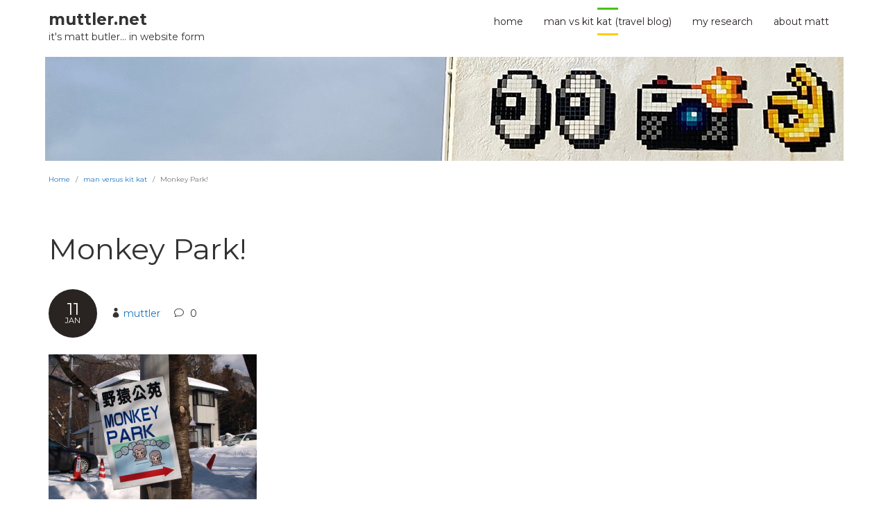

--- FILE ---
content_type: text/html; charset=UTF-8
request_url: https://muttler.net/olympus-digital-camera-267/
body_size: 9675
content:
<!DOCTYPE html>
<!--[if IE 7]>
<html class="ie ie7" lang="en-AU">
<![endif]-->
<!--[if IE 8]>
<html class="ie ie8" lang="en-AU">
<![endif]-->
<!--[if !(IE 7) | !(IE 8) ]><!-->
<html lang="en-AU">
<!--<![endif]-->
<head>
	<meta charset="UTF-8">
	<meta content="width=device-width, initial-scale=1.0" name="viewport">
	<link rel="profile" href="http://gmpg.org/xfn/11">
	<link rel="pingback" href="https://muttler.net/xmlrpc.php">
	<title>Monkey Park! &#8211; muttler.net</title>
<meta name='robots' content='max-image-preview:large' />
<link rel='dns-prefetch' href='//fonts.googleapis.com' />
<link rel='dns-prefetch' href='//v0.wordpress.com' />
<link rel='dns-prefetch' href='//widgets.wp.com' />
<link rel='dns-prefetch' href='//s0.wp.com' />
<link rel='dns-prefetch' href='//0.gravatar.com' />
<link rel='dns-prefetch' href='//1.gravatar.com' />
<link rel='dns-prefetch' href='//2.gravatar.com' />
<link rel="alternate" type="application/rss+xml" title="muttler.net &raquo; Feed" href="https://muttler.net/feed/" />
<link rel="alternate" type="application/rss+xml" title="muttler.net &raquo; Comments Feed" href="https://muttler.net/comments/feed/" />
<link rel="alternate" type="application/rss+xml" title="muttler.net &raquo; Monkey Park! Comments Feed" href="https://muttler.net/feed/?attachment_id=593" />
<link rel="alternate" title="oEmbed (JSON)" type="application/json+oembed" href="https://muttler.net/wp-json/oembed/1.0/embed?url=https%3A%2F%2Fmuttler.net%2Folympus-digital-camera-267%2F" />
<link rel="alternate" title="oEmbed (XML)" type="text/xml+oembed" href="https://muttler.net/wp-json/oembed/1.0/embed?url=https%3A%2F%2Fmuttler.net%2Folympus-digital-camera-267%2F&#038;format=xml" />
<style id='wp-img-auto-sizes-contain-inline-css' type='text/css'>
img:is([sizes=auto i],[sizes^="auto," i]){contain-intrinsic-size:3000px 1500px}
/*# sourceURL=wp-img-auto-sizes-contain-inline-css */
</style>
<style id='wp-emoji-styles-inline-css' type='text/css'>

	img.wp-smiley, img.emoji {
		display: inline !important;
		border: none !important;
		box-shadow: none !important;
		height: 1em !important;
		width: 1em !important;
		margin: 0 0.07em !important;
		vertical-align: -0.1em !important;
		background: none !important;
		padding: 0 !important;
	}
/*# sourceURL=wp-emoji-styles-inline-css */
</style>
<style id='wp-block-library-inline-css' type='text/css'>
:root{--wp-block-synced-color:#7a00df;--wp-block-synced-color--rgb:122,0,223;--wp-bound-block-color:var(--wp-block-synced-color);--wp-editor-canvas-background:#ddd;--wp-admin-theme-color:#007cba;--wp-admin-theme-color--rgb:0,124,186;--wp-admin-theme-color-darker-10:#006ba1;--wp-admin-theme-color-darker-10--rgb:0,107,160.5;--wp-admin-theme-color-darker-20:#005a87;--wp-admin-theme-color-darker-20--rgb:0,90,135;--wp-admin-border-width-focus:2px}@media (min-resolution:192dpi){:root{--wp-admin-border-width-focus:1.5px}}.wp-element-button{cursor:pointer}:root .has-very-light-gray-background-color{background-color:#eee}:root .has-very-dark-gray-background-color{background-color:#313131}:root .has-very-light-gray-color{color:#eee}:root .has-very-dark-gray-color{color:#313131}:root .has-vivid-green-cyan-to-vivid-cyan-blue-gradient-background{background:linear-gradient(135deg,#00d084,#0693e3)}:root .has-purple-crush-gradient-background{background:linear-gradient(135deg,#34e2e4,#4721fb 50%,#ab1dfe)}:root .has-hazy-dawn-gradient-background{background:linear-gradient(135deg,#faaca8,#dad0ec)}:root .has-subdued-olive-gradient-background{background:linear-gradient(135deg,#fafae1,#67a671)}:root .has-atomic-cream-gradient-background{background:linear-gradient(135deg,#fdd79a,#004a59)}:root .has-nightshade-gradient-background{background:linear-gradient(135deg,#330968,#31cdcf)}:root .has-midnight-gradient-background{background:linear-gradient(135deg,#020381,#2874fc)}:root{--wp--preset--font-size--normal:16px;--wp--preset--font-size--huge:42px}.has-regular-font-size{font-size:1em}.has-larger-font-size{font-size:2.625em}.has-normal-font-size{font-size:var(--wp--preset--font-size--normal)}.has-huge-font-size{font-size:var(--wp--preset--font-size--huge)}.has-text-align-center{text-align:center}.has-text-align-left{text-align:left}.has-text-align-right{text-align:right}.has-fit-text{white-space:nowrap!important}#end-resizable-editor-section{display:none}.aligncenter{clear:both}.items-justified-left{justify-content:flex-start}.items-justified-center{justify-content:center}.items-justified-right{justify-content:flex-end}.items-justified-space-between{justify-content:space-between}.screen-reader-text{border:0;clip-path:inset(50%);height:1px;margin:-1px;overflow:hidden;padding:0;position:absolute;width:1px;word-wrap:normal!important}.screen-reader-text:focus{background-color:#ddd;clip-path:none;color:#444;display:block;font-size:1em;height:auto;left:5px;line-height:normal;padding:15px 23px 14px;text-decoration:none;top:5px;width:auto;z-index:100000}html :where(.has-border-color){border-style:solid}html :where([style*=border-top-color]){border-top-style:solid}html :where([style*=border-right-color]){border-right-style:solid}html :where([style*=border-bottom-color]){border-bottom-style:solid}html :where([style*=border-left-color]){border-left-style:solid}html :where([style*=border-width]){border-style:solid}html :where([style*=border-top-width]){border-top-style:solid}html :where([style*=border-right-width]){border-right-style:solid}html :where([style*=border-bottom-width]){border-bottom-style:solid}html :where([style*=border-left-width]){border-left-style:solid}html :where(img[class*=wp-image-]){height:auto;max-width:100%}:where(figure){margin:0 0 1em}html :where(.is-position-sticky){--wp-admin--admin-bar--position-offset:var(--wp-admin--admin-bar--height,0px)}@media screen and (max-width:600px){html :where(.is-position-sticky){--wp-admin--admin-bar--position-offset:0px}}
.has-text-align-justify{text-align:justify;}

/*# sourceURL=wp-block-library-inline-css */
</style><style id='global-styles-inline-css' type='text/css'>
:root{--wp--preset--aspect-ratio--square: 1;--wp--preset--aspect-ratio--4-3: 4/3;--wp--preset--aspect-ratio--3-4: 3/4;--wp--preset--aspect-ratio--3-2: 3/2;--wp--preset--aspect-ratio--2-3: 2/3;--wp--preset--aspect-ratio--16-9: 16/9;--wp--preset--aspect-ratio--9-16: 9/16;--wp--preset--color--black: #000000;--wp--preset--color--cyan-bluish-gray: #abb8c3;--wp--preset--color--white: #ffffff;--wp--preset--color--pale-pink: #f78da7;--wp--preset--color--vivid-red: #cf2e2e;--wp--preset--color--luminous-vivid-orange: #ff6900;--wp--preset--color--luminous-vivid-amber: #fcb900;--wp--preset--color--light-green-cyan: #7bdcb5;--wp--preset--color--vivid-green-cyan: #00d084;--wp--preset--color--pale-cyan-blue: #8ed1fc;--wp--preset--color--vivid-cyan-blue: #0693e3;--wp--preset--color--vivid-purple: #9b51e0;--wp--preset--gradient--vivid-cyan-blue-to-vivid-purple: linear-gradient(135deg,rgb(6,147,227) 0%,rgb(155,81,224) 100%);--wp--preset--gradient--light-green-cyan-to-vivid-green-cyan: linear-gradient(135deg,rgb(122,220,180) 0%,rgb(0,208,130) 100%);--wp--preset--gradient--luminous-vivid-amber-to-luminous-vivid-orange: linear-gradient(135deg,rgb(252,185,0) 0%,rgb(255,105,0) 100%);--wp--preset--gradient--luminous-vivid-orange-to-vivid-red: linear-gradient(135deg,rgb(255,105,0) 0%,rgb(207,46,46) 100%);--wp--preset--gradient--very-light-gray-to-cyan-bluish-gray: linear-gradient(135deg,rgb(238,238,238) 0%,rgb(169,184,195) 100%);--wp--preset--gradient--cool-to-warm-spectrum: linear-gradient(135deg,rgb(74,234,220) 0%,rgb(151,120,209) 20%,rgb(207,42,186) 40%,rgb(238,44,130) 60%,rgb(251,105,98) 80%,rgb(254,248,76) 100%);--wp--preset--gradient--blush-light-purple: linear-gradient(135deg,rgb(255,206,236) 0%,rgb(152,150,240) 100%);--wp--preset--gradient--blush-bordeaux: linear-gradient(135deg,rgb(254,205,165) 0%,rgb(254,45,45) 50%,rgb(107,0,62) 100%);--wp--preset--gradient--luminous-dusk: linear-gradient(135deg,rgb(255,203,112) 0%,rgb(199,81,192) 50%,rgb(65,88,208) 100%);--wp--preset--gradient--pale-ocean: linear-gradient(135deg,rgb(255,245,203) 0%,rgb(182,227,212) 50%,rgb(51,167,181) 100%);--wp--preset--gradient--electric-grass: linear-gradient(135deg,rgb(202,248,128) 0%,rgb(113,206,126) 100%);--wp--preset--gradient--midnight: linear-gradient(135deg,rgb(2,3,129) 0%,rgb(40,116,252) 100%);--wp--preset--font-size--small: 13px;--wp--preset--font-size--medium: 20px;--wp--preset--font-size--large: 36px;--wp--preset--font-size--x-large: 42px;--wp--preset--spacing--20: 0.44rem;--wp--preset--spacing--30: 0.67rem;--wp--preset--spacing--40: 1rem;--wp--preset--spacing--50: 1.5rem;--wp--preset--spacing--60: 2.25rem;--wp--preset--spacing--70: 3.38rem;--wp--preset--spacing--80: 5.06rem;--wp--preset--shadow--natural: 6px 6px 9px rgba(0, 0, 0, 0.2);--wp--preset--shadow--deep: 12px 12px 50px rgba(0, 0, 0, 0.4);--wp--preset--shadow--sharp: 6px 6px 0px rgba(0, 0, 0, 0.2);--wp--preset--shadow--outlined: 6px 6px 0px -3px rgb(255, 255, 255), 6px 6px rgb(0, 0, 0);--wp--preset--shadow--crisp: 6px 6px 0px rgb(0, 0, 0);}:where(.is-layout-flex){gap: 0.5em;}:where(.is-layout-grid){gap: 0.5em;}body .is-layout-flex{display: flex;}.is-layout-flex{flex-wrap: wrap;align-items: center;}.is-layout-flex > :is(*, div){margin: 0;}body .is-layout-grid{display: grid;}.is-layout-grid > :is(*, div){margin: 0;}:where(.wp-block-columns.is-layout-flex){gap: 2em;}:where(.wp-block-columns.is-layout-grid){gap: 2em;}:where(.wp-block-post-template.is-layout-flex){gap: 1.25em;}:where(.wp-block-post-template.is-layout-grid){gap: 1.25em;}.has-black-color{color: var(--wp--preset--color--black) !important;}.has-cyan-bluish-gray-color{color: var(--wp--preset--color--cyan-bluish-gray) !important;}.has-white-color{color: var(--wp--preset--color--white) !important;}.has-pale-pink-color{color: var(--wp--preset--color--pale-pink) !important;}.has-vivid-red-color{color: var(--wp--preset--color--vivid-red) !important;}.has-luminous-vivid-orange-color{color: var(--wp--preset--color--luminous-vivid-orange) !important;}.has-luminous-vivid-amber-color{color: var(--wp--preset--color--luminous-vivid-amber) !important;}.has-light-green-cyan-color{color: var(--wp--preset--color--light-green-cyan) !important;}.has-vivid-green-cyan-color{color: var(--wp--preset--color--vivid-green-cyan) !important;}.has-pale-cyan-blue-color{color: var(--wp--preset--color--pale-cyan-blue) !important;}.has-vivid-cyan-blue-color{color: var(--wp--preset--color--vivid-cyan-blue) !important;}.has-vivid-purple-color{color: var(--wp--preset--color--vivid-purple) !important;}.has-black-background-color{background-color: var(--wp--preset--color--black) !important;}.has-cyan-bluish-gray-background-color{background-color: var(--wp--preset--color--cyan-bluish-gray) !important;}.has-white-background-color{background-color: var(--wp--preset--color--white) !important;}.has-pale-pink-background-color{background-color: var(--wp--preset--color--pale-pink) !important;}.has-vivid-red-background-color{background-color: var(--wp--preset--color--vivid-red) !important;}.has-luminous-vivid-orange-background-color{background-color: var(--wp--preset--color--luminous-vivid-orange) !important;}.has-luminous-vivid-amber-background-color{background-color: var(--wp--preset--color--luminous-vivid-amber) !important;}.has-light-green-cyan-background-color{background-color: var(--wp--preset--color--light-green-cyan) !important;}.has-vivid-green-cyan-background-color{background-color: var(--wp--preset--color--vivid-green-cyan) !important;}.has-pale-cyan-blue-background-color{background-color: var(--wp--preset--color--pale-cyan-blue) !important;}.has-vivid-cyan-blue-background-color{background-color: var(--wp--preset--color--vivid-cyan-blue) !important;}.has-vivid-purple-background-color{background-color: var(--wp--preset--color--vivid-purple) !important;}.has-black-border-color{border-color: var(--wp--preset--color--black) !important;}.has-cyan-bluish-gray-border-color{border-color: var(--wp--preset--color--cyan-bluish-gray) !important;}.has-white-border-color{border-color: var(--wp--preset--color--white) !important;}.has-pale-pink-border-color{border-color: var(--wp--preset--color--pale-pink) !important;}.has-vivid-red-border-color{border-color: var(--wp--preset--color--vivid-red) !important;}.has-luminous-vivid-orange-border-color{border-color: var(--wp--preset--color--luminous-vivid-orange) !important;}.has-luminous-vivid-amber-border-color{border-color: var(--wp--preset--color--luminous-vivid-amber) !important;}.has-light-green-cyan-border-color{border-color: var(--wp--preset--color--light-green-cyan) !important;}.has-vivid-green-cyan-border-color{border-color: var(--wp--preset--color--vivid-green-cyan) !important;}.has-pale-cyan-blue-border-color{border-color: var(--wp--preset--color--pale-cyan-blue) !important;}.has-vivid-cyan-blue-border-color{border-color: var(--wp--preset--color--vivid-cyan-blue) !important;}.has-vivid-purple-border-color{border-color: var(--wp--preset--color--vivid-purple) !important;}.has-vivid-cyan-blue-to-vivid-purple-gradient-background{background: var(--wp--preset--gradient--vivid-cyan-blue-to-vivid-purple) !important;}.has-light-green-cyan-to-vivid-green-cyan-gradient-background{background: var(--wp--preset--gradient--light-green-cyan-to-vivid-green-cyan) !important;}.has-luminous-vivid-amber-to-luminous-vivid-orange-gradient-background{background: var(--wp--preset--gradient--luminous-vivid-amber-to-luminous-vivid-orange) !important;}.has-luminous-vivid-orange-to-vivid-red-gradient-background{background: var(--wp--preset--gradient--luminous-vivid-orange-to-vivid-red) !important;}.has-very-light-gray-to-cyan-bluish-gray-gradient-background{background: var(--wp--preset--gradient--very-light-gray-to-cyan-bluish-gray) !important;}.has-cool-to-warm-spectrum-gradient-background{background: var(--wp--preset--gradient--cool-to-warm-spectrum) !important;}.has-blush-light-purple-gradient-background{background: var(--wp--preset--gradient--blush-light-purple) !important;}.has-blush-bordeaux-gradient-background{background: var(--wp--preset--gradient--blush-bordeaux) !important;}.has-luminous-dusk-gradient-background{background: var(--wp--preset--gradient--luminous-dusk) !important;}.has-pale-ocean-gradient-background{background: var(--wp--preset--gradient--pale-ocean) !important;}.has-electric-grass-gradient-background{background: var(--wp--preset--gradient--electric-grass) !important;}.has-midnight-gradient-background{background: var(--wp--preset--gradient--midnight) !important;}.has-small-font-size{font-size: var(--wp--preset--font-size--small) !important;}.has-medium-font-size{font-size: var(--wp--preset--font-size--medium) !important;}.has-large-font-size{font-size: var(--wp--preset--font-size--large) !important;}.has-x-large-font-size{font-size: var(--wp--preset--font-size--x-large) !important;}
/*# sourceURL=global-styles-inline-css */
</style>

<style id='classic-theme-styles-inline-css' type='text/css'>
/*! This file is auto-generated */
.wp-block-button__link{color:#fff;background-color:#32373c;border-radius:9999px;box-shadow:none;text-decoration:none;padding:calc(.667em + 2px) calc(1.333em + 2px);font-size:1.125em}.wp-block-file__button{background:#32373c;color:#fff;text-decoration:none}
/*# sourceURL=/wp-includes/css/classic-themes.min.css */
</style>
<link rel='stylesheet' id='anaglyph-elegantFonts-css' href='https://muttler.net/wp-content/themes/anaglyph-lite/includes/theme/assets/icons/elegant-font/style.css?ver=6.9' type='text/css' media='all' />
<link rel='stylesheet' id='anaglyph-bootstrap-css' href='https://muttler.net/wp-content/themes/anaglyph-lite/includes/theme/assets/bootstrap/css/bootstrap.min.css?ver=6.9' type='text/css' media='all' />
<link rel='stylesheet' id='anaglyph-vanillabox-css' href='https://muttler.net/wp-content/themes/anaglyph-lite/includes/theme/assets/css/vanillabox/vanillabox.css?ver=6.9' type='text/css' media='all' />
<link rel='stylesheet' id='anaglyph-flexslider-css' href='https://muttler.net/wp-content/themes/anaglyph-lite/includes/theme/assets/css/flexslider.css?ver=6.9' type='text/css' media='all' />
<link rel='stylesheet' id='anaglyph-animate-css' href='https://muttler.net/wp-content/themes/anaglyph-lite/includes/theme/assets/css/animate.css?ver=6.9' type='text/css' media='all' />
<link rel='stylesheet' id='anaglyph-selectize-css' href='https://muttler.net/wp-content/themes/anaglyph-lite/includes/theme/assets/css/selectize.css?ver=6.9' type='text/css' media='all' />
<link rel='stylesheet' id='anaglyph-style-css' href='https://muttler.net/wp-content/themes/anaglyph-lite/style.css?ver=6.9' type='text/css' media='all' />
<style id='anaglyph-style-inline-css' type='text/css'>
.sub-page .navigation-wrapper {position:fixed !important;}.navigation-wrapper .navigation .nav > li > a { color:#292422; }.navigation-wrapper .navigation .nav > li:hover > a { color:#292422; }.navigation-wrapper .navigation .nav > li.current_page_item > a, .navigation-wrapper .navigation .nav > li.current-menu-item > a, .navigation-wrapper .navigation .nav > li.current-menu-parent > a, .navigation-wrapper .navigation .nav > li.current_page_parent > a, .navigation-wrapper .navigation .nav > li.current-menu-ancestor > a, .navigation-wrapper .navigation .nav > li.active a {color:#292422;}.navigation-wrapper .navigation .nav li .child-navigation li a, .navigation-wrapper .navigation .nav li .child-navigation li .child-navigation li a {color:#292422;}.navigation-wrapper .navigation .nav li .child-navigation li:hover > a, .navigation-wrapper .navigation .nav li .child-navigation li .child-navigation li:hover > a {background-color:#FFFFFF;color:#47c10f;}.navigation-wrapper .navigation .nav li .child-navigation li.current_page_item a, .navigation-wrapper .navigation .nav li .child-navigation li.current-menu-item a, .navigation-wrapper .navigation .nav li .child-navigation li.current-menu-parent a, .navigation-wrapper .navigation .nav li .child-navigation li.current_page_parent a, .navigation-wrapper .navigation .nav li .child-navigation li.current-menu-ancestor a, .navigation-wrapper .navigation .nav li .child-navigation li a.active,.navigation-wrapper .navigation .nav li .child-navigation li .child-navigation li.current_page_item a, .navigation-wrapper .navigation .nav li .child-navigation li .child-navigation li.current-menu-item a, .navigation-wrapper .navigation .nav li .child-navigation li .child-navigation li.current-menu-parent a, .navigation-wrapper .navigation .nav li .child-navigation li .child-navigation li.current_page_parent a, .navigation-wrapper .navigation .nav li .child-navigation li .child-navigation li.current-menu-ancestor a, .navigation-wrapper .navigation .nav li .child-navigation li .child-navigation li a.active{background-color:#FFFFFF;color:#47c10f;}.header-solid, .sub-page .navigation {background-color:#FFFFFF; }@media (max-width: 767px) {.navigation-wrapper .navigation .navbar .navbar-collapse {background-color:#FFFFFF; }}.navigation-wrapper .navigation .nav li .child-navigation {background-color:#EDEAE6; }.navigation-wrapper .navigation .nav li .child-navigation li {border-color:rgba(0,0,0,0.05); }.navigation-wrapper .navigation .nav li a:before {background-color:#47c10f; }.navigation-wrapper .navigation .nav li a:after {background-color:#FACE00; }.slides .slide-content .slide-wrapper h1, .slides .slide-content .slide-wrapper h1:before, .slides .slide-content .slide-wrapper h1:after {background-color:rgba(0,0,0,0.9); }.section-title h1:before,.section-title h2:before,.section-title h3:before,.section-title h4:before,.section-title h5:before,.section-title h6:before,.background-color-secondary{background-color:#FACE00; }.section-title h1:after,.section-title h2:after,.section-title h3:after,.section-title h4:after,.section-title h5:after,.section-title h6:after,.background-color-primary{background-color:#47c10f; }.sub-page #page-title .title h1 {background-color:rgba(0,0,0,0.8);}.blog-post .date-circle {background-color:#292422;);}.pagination li a, .pagination li span {border-left-width:2px;border-right-width:2px;border-top-width:2px;border-bottom-width:2px;border-style:solid;}.pagination li a, .pagination li span {border-color:#999999;}.pagination li a:hover {border-color:#000000;}.pagination li.active a,.pagination li.active span,.pagination li.active a:hover, .pagination li.active a:focus, .pagination li.active a:active{ border-color:#47c10f;}.pagination li a, .pagination li span {color:#292422;}.pagination li a:hover {color:#292422;}.pagination li.active a,.pagination li.active span,.pagination li.active a:hover, .pagination li.active a:focus, .pagination li.active a:active{ color:#ffffff;}.pagination li a, .pagination li span {background-color:#ffffff;}.pagination li a:hover {background-color:#ffffff;}.pagination li.active a,.pagination li.active span,.pagination li.active a:hover, .pagination li.active a:focus, .pagination li.active a:active{ background-color:#47c10f;}.blog-posts .blog-post .blog-post-content p, .container p {filter: progid:DXImageTransform.Microsoft.Alpha(Opacity=100);opacity: 1.0;}#nav-contact-us .background {background-color:#181818;}.address .icon {color:#E23A00;}#footer-bottom .background {background-color:#181818;}
/*# sourceURL=anaglyph-style-inline-css */
</style>
<link rel='stylesheet' id='redux-google-fonts-anaglyph_config-css' href='https://fonts.googleapis.com/css?family=Montserrat%3A400%2C700&#038;subset=latin&#038;ver=1766807768' type='text/css' media='all' />
<link rel='stylesheet' id='jetpack_css-css' href='https://muttler.net/wp-content/plugins/jetpack/css/jetpack.css?ver=11.7.3' type='text/css' media='all' />
<script type="text/javascript" src="https://muttler.net/wp-includes/js/jquery/jquery.min.js?ver=3.7.1" id="jquery-core-js"></script>
<script type="text/javascript" src="https://muttler.net/wp-includes/js/jquery/jquery-migrate.min.js?ver=3.4.1" id="jquery-migrate-js"></script>
<link rel="https://api.w.org/" href="https://muttler.net/wp-json/" /><link rel="alternate" title="JSON" type="application/json" href="https://muttler.net/wp-json/wp/v2/media/593" /><link rel="EditURI" type="application/rsd+xml" title="RSD" href="https://muttler.net/xmlrpc.php?rsd" />
<meta name="generator" content="WordPress 6.9" />
<link rel="canonical" href="https://muttler.net/olympus-digital-camera-267/" />
<link rel='shortlink' href='https://wp.me/a4G8vO-9z' />
	<style>img#wpstats{display:none}</style>
		
<!-- Jetpack Open Graph Tags -->
<meta property="og:type" content="article" />
<meta property="og:title" content="Monkey Park!" />
<meta property="og:url" content="https://muttler.net/olympus-digital-camera-267/" />
<meta property="og:description" content="Monkey Park!" />
<meta property="article:published_time" content="2012-01-10T13:01:21+00:00" />
<meta property="article:modified_time" content="2012-01-10T13:01:21+00:00" />
<meta property="og:site_name" content="muttler.net" />
<meta property="og:image" content="https://muttler.net/wp-content/uploads/2012/01/p1104963.jpg" />
<meta property="og:image:alt" content="" />
<meta name="twitter:text:title" content="Monkey Park!" />
<meta name="twitter:image" content="https://muttler.net/wp-content/uploads/2012/01/p1104963.jpg?w=640" />
<meta name="twitter:card" content="summary_large_image" />

<!-- End Jetpack Open Graph Tags -->
<link rel="icon" href="https://muttler.net/wp-content/uploads/2023/01/cropped-muttler8-32x32.jpg" sizes="32x32" />
<link rel="icon" href="https://muttler.net/wp-content/uploads/2023/01/cropped-muttler8-192x192.jpg" sizes="192x192" />
<link rel="apple-touch-icon" href="https://muttler.net/wp-content/uploads/2023/01/cropped-muttler8-180x180.jpg" />
<meta name="msapplication-TileImage" content="https://muttler.net/wp-content/uploads/2023/01/cropped-muttler8-270x270.jpg" />
<link rel="shortcut icon" href="http://muttler.net/wp-content/uploads/2016/10/muttler-114.jpg"/>
<link rel="apple-touch-icon" href="http://muttler.net/wp-content/uploads/2016/10/muttler-114.jpg"> 
<link rel="apple-touch-icon" sizes="114x114" 	href="http://muttler.net/wp-content/uploads/2016/10/muttler-114.jpg "> 
<link rel="apple-touch-icon" sizes="72x72" 	href="http://muttler.net/wp-content/uploads/2016/10/muttler-114.jpg"> 
<link rel="apple-touch-icon" sizes="144x144" 	href="http://muttler.net/wp-content/uploads/2016/10/muttler-114.jpg"> 
<style type="text/css" title="dynamic-css" class="options-output">body{background-color:#ffffff;background-repeat:inherit;background-size:inherit;background-attachment:inherit;}.sub-page #page-title .title h1{font-family:Montserrat;text-transform:lowercase;font-weight:400;font-style:normal;color:#ffffff;font-size:40px;}.blog-post .date-circle,.blog-post .date-circle{font-family:Montserrat;font-weight:400;font-style:normal;color:#ffffff;font-size:14px;}.pagination li a, .pagination li span{font-family:Montserrat;font-weight:400;font-style:normal;font-size:14px;}.navigation-wrapper .navigation{padding-top:5px;padding-bottom:5px;}.navigation-wrapper .navigation .nav li a{font-family:Montserrat;text-transform:lowercase;font-weight:400;font-style:normal;font-size:14px;}body{font-family:Montserrat;font-weight:400;font-style:normal;color:#333;font-size:14px;}h1{font-family:Montserrat;text-transform:none;font-weight:400;font-style:normal;color:#333;font-size:72px;}h2{font-family:Montserrat;text-transform:none;font-weight:400;font-style:normal;color:#333;font-size:36px;}h3{font-family:Montserrat;text-transform:none;font-weight:400;font-style:normal;color:#333;font-size:24px;}h4{font-family:Montserrat;text-transform:none;font-weight:700;font-style:normal;color:#333;font-size:18px;}h5{font-family:Montserrat;text-transform:none;font-weight:400;font-style:normal;color:#333;font-size:14px;}h6{font-family:Montserrat;text-transform:none;font-weight:400;font-style:normal;color:#333;font-size:14px;}p{font-family:Montserrat;text-align:inherit;line-height:24px;font-weight:400;font-style:normal;color:#292422;font-size:14px;}a{color:#1e73be;}a:hover{color:#e23a00;}a:active{color:#e23a00;}footer#page-footer, footer#page-footer p{font-family:Montserrat;font-weight:400;font-style:normal;color:#fff;font-size:14px;}</style></head>
<body class="attachment wp-singular attachment-template-default single single-attachment postid-593 attachmentid-593 attachment-jpeg wp-theme-anaglyph-lite masthead-fixed singular sub-page">
	<div id="page" class="hfeed site">
		<a class="skip-link screen-reader-text" href="#content">Skip to content</a>
		
		<div class="navigation-wrapper">
			<div class="navigation">
				<header class="navbar" id="top" role="banner">
					<div class="container">
						<div class="navbar-header">
							<button class="navbar-toggle" type="button" data-toggle="collapse" data-target=".bs-navbar-collapse">
								<span class="sr-only">Toggle navigation</span>
								<span class="icon-bar"></span>
								<span class="icon-bar"></span>
								<span class="icon-bar"></span>
							</button>
							<a class="navbar-brand nav" href="https://muttler.net/" title="it&#039;s matt butler... in website form" rel="home"><h1 class="site-title">muttler.net</h1><h2 class="site-description">it&#039;s matt butler... in website form</h2></a>						</div>

						<nav class="primary-navigation collapse navbar-collapse bs-navbar-collapse navbar-right" role="navigation" aria-label="Primary Navigation">
							<ul id="menu-navigate-muttler" class="nav navbar-nav"><li id="menu-item-22" class="menu-item menu-item-type-post_type menu-item-object-page menu-item-home"><a href="https://muttler.net/">home</a></li>
<li id="menu-item-20" class="menu-item menu-item-type-post_type menu-item-object-page current_page_parent"><a href="https://muttler.net/blog/">man vs kit kat (travel blog)</a></li>
<li id="menu-item-1788" class="menu-item menu-item-type-post_type menu-item-object-page menu-item-has-children"><a href="https://muttler.net/myresearch/">my research</a>
<ul class="sub-menu list-unstyled child-navigation">
	<li id="menu-item-1959" class="menu-item menu-item-type-post_type menu-item-object-page"><a href="https://muttler.net/myresearch/accessible/">accessible graphics projects</a></li>
	<li id="menu-item-1958" class="menu-item menu-item-type-post_type menu-item-object-page"><a href="https://muttler.net/myresearch/research-publications/">publications</a></li>
	<li id="menu-item-1957" class="menu-item menu-item-type-post_type menu-item-object-page"><a href="https://muttler.net/myresearch/research-supervisions/">supervisions</a></li>
</ul>
</li>
<li id="menu-item-19885" class="menu-item menu-item-type-post_type menu-item-object-page menu-item-has-children"><a href="https://muttler.net/about-matt/">about Matt</a>
<ul class="sub-menu list-unstyled child-navigation">
	<li id="menu-item-2010" class="menu-item menu-item-type-post_type menu-item-object-page"><a href="https://muttler.net/contact/">contact me!</a></li>
</ul>
</li>
</ul>						</nav>	
					</div><!-- /.container -->
				</header><!-- /.navbar -->
			</div><!-- /.navigation -->
		</div><!-- end Header -->	
		<!-- For top anchor -->	
		
			<div id="main" class="site-main">

		<!-- Page Title -->
	<section id="page-title">
				<img src="http://muttler.net/wp-content/uploads/2025/12/invaderheader2.jpg" class="parallax-bg" alt="">	</section>
	<!-- end Page Title -->
	<!-- Breadcrumb --><section id="breadcrumb"><div class="container"><nav class="nav-breadcrumb" role="navigation" aria-label="Breadcrumb Navigation" ><ol class="breadcrumb"><li><a href="https://muttler.net" title="muttler.net" rel="home" class="trail-begin">Home</a></li>  <li><a href="https://muttler.net/blog/" title="man versus kit kat">man versus kit kat</a></li>  <li class="active"><span class="trail-end">Monkey Park!</span></li></ol></nav></div></section>	<section id="blog-post" class="block">
		<div class="container">
			<div class="row">
				<div class="col-md-12">
					<div class="section-content">
									<div id="content" role="main">
				

<article id="post-593" class="blog-post post-593 attachment type-attachment status-inherit hentry" >
		<div class="entry-content">
		<header class="post-header">
			<h1>Monkey Park!</h1>
		</header>
		
		<section class="post-info">
				
		<div class="date-circle">
			<div class="date-circle-content">
				<div class="day">11</div>
				<div class="month">Jan</div>
			</div>
		</div>
			
										<div class="post-author">
					<i class="icon icon_profile"></i>
					<a href="https://muttler.net/blog/author/muttler/">muttler</a>	
				</div>
				
		
							<div class="post-comments">
					<i class="icon icon_comment_alt"></i>
					<span>0</span>
				</div>
				
	
				</section>
				<section class="post-content">
			<p class="attachment"><a href='https://muttler.net/wp-content/uploads/2012/01/p1104963.jpg'><img fetchpriority="high" decoding="async" width="300" height="225" src="https://muttler.net/wp-content/uploads/2012/01/p1104963-300x225.jpg" class="attachment-medium size-medium" alt="" srcset="https://muttler.net/wp-content/uploads/2012/01/p1104963-300x225.jpg 300w, https://muttler.net/wp-content/uploads/2012/01/p1104963-500x375.jpg 500w, https://muttler.net/wp-content/uploads/2012/01/p1104963.jpg 800w" sizes="(max-width: 300px) 100vw, 300px" /></a></p>
					</section>
		
		<footer class="post-footer">
						<div class="social">
				<div class="icons">
					<span>Share this post:</span>
					<a title="Twitter" 		href="https://twitter.com/share?url=https://muttler.net/olympus-digital-camera-267/"><i class="icon social_twitter"></i></a>
					<a title="Facebook" 	href="http://www.facebook.com/sharer.php?uhttps://muttler.net/olympus-digital-camera-267/"><i class="icon social_facebook"></i></a>
					<a title="Pinterest" 	href="//pinterest.com/pin/create/button/?url=https://muttler.net/olympus-digital-camera-267/&media=h&description=Monkey Park!"><i class="icon social_pinterest"></i></a>
					<a title="Google +" 	href="https://plus.google.com/share?url={URL}" onclick="javascript:window.open(this.href, '', 'menubar=no,toolbar=no,resizable=yes,scrollbars=yes,height=600,width=600');return false;"><i class="icon social_googleplus"></i></a>
				</div>
			</div>
				<div class="no-tags"></div>		</footer>
	</div><!-- .entry-content -->
	<hr />
		
</article><!-- #post-## -->

<section id="comments" class="comments-area comments">
		<hr />

																	<div id="respond">
								<h3 id="reply-title">Leave a Reply <small><a rel="nofollow" id="cancel-comment-reply-link" href="/olympus-digital-camera-267/#respond" style="display:none;">Cancel reply</a></small></h3>
																		<form action="https://muttler.net/wp-comments-post.php" method="post" id="reply-form">
																																																				<div class="row"><div class="col-md-6"><div class="control-group"><div class="controls"><label for="author" class="screen-reader-text">Name</label><input id="author" name="author" type="text" value="" size="30" aria-required='true' placeholder="Name" /></div></div></div>
<div class="col-md-6"><div class="control-group"><div class="controls"><label for="email" class="screen-reader-text">Email</label><input id="email" name="email" type="text" value="" size="30" aria-required='true' placeholder="Email" /></div></div></div></div>
																								<div class="row"><div class="col-md-12"><div class="control-group"><div class="controls"><label for="comment" class="screen-reader-text">Message</label><textarea id="comment" name="comment" cols="45" rows="8" aria-required="true" placeholder="Message"></textarea></div></div></div></div>																								<div class="form-submit form-actions pull-right">
														<input name="submit" type="submit" id="submit" class="btn btn-color-primary" value="Reply" />
														<input type='hidden' name='comment_post_ID' value='593' id='comment_post_ID' />
<input type='hidden' name='comment_parent' id='comment_parent' value='0' />
												</div>
												<p style="display: none;"><input type="hidden" id="akismet_comment_nonce" name="akismet_comment_nonce" value="e0a0dda54a" /></p><p style="display: none !important;"><label>&#916;<textarea name="ak_hp_textarea" cols="45" rows="8" maxlength="100"></textarea></label><input type="hidden" id="ak_js_1" name="ak_js" value="58"/><script>document.getElementById( "ak_js_1" ).setAttribute( "value", ( new Date() ).getTime() );</script></p>										</form>
														</div><!-- #respond -->
												
</section><!-- #comments -->
			</div>
								</div>	
				</div>	
			</div>	
		</div>	
	</section>	
	</div><!-- #main -->
	<!-- Footer -->
	<footer id="page-footer" role="contentinfo">
		<section id="footer-bottom"><div class="container"><div class="copyright pull-left"><nofollow>© matt butler</nofollow></div><!-- /.copyright --><div class="social pull-right"><div class="icons"></div><!-- /.icons --></div><!-- /.social --></div><!-- /.container --><div class="background"></div></section><!-- /.footer-bottom -->	
	</footer>
		
</div><!-- #page -->
<script type="speculationrules">
{"prefetch":[{"source":"document","where":{"and":[{"href_matches":"/*"},{"not":{"href_matches":["/wp-*.php","/wp-admin/*","/wp-content/uploads/*","/wp-content/*","/wp-content/plugins/*","/wp-content/themes/anaglyph-lite/*","/*\\?(.+)"]}},{"not":{"selector_matches":"a[rel~=\"nofollow\"]"}},{"not":{"selector_matches":".no-prefetch, .no-prefetch a"}}]},"eagerness":"conservative"}]}
</script>
<script type="text/javascript" src="https://muttler.net/wp-includes/js/comment-reply.min.js?ver=6.9" id="comment-reply-js" async="async" data-wp-strategy="async" fetchpriority="low"></script>
<script type="text/javascript" src="https://muttler.net/wp-content/themes/anaglyph-lite/includes/theme/assets/bootstrap/js/bootstrap.min.js?ver=20130402" id="anaglyph-bootstrap-js"></script>
<script type="text/javascript" src="https://muttler.net/wp-content/themes/anaglyph-lite/includes/theme/assets/js/jquery.flexslider-min.js?ver=20130402" id="anaglyph-flexslider-js"></script>
<script type="text/javascript" src="https://muttler.net/wp-content/themes/anaglyph-lite/includes/theme/assets/js/html5.js?ver=20130402" id="anaglyph-html5-js"></script>
<script type="text/javascript" src="https://muttler.net/wp-content/themes/anaglyph-lite/includes/theme/assets/js/respond.js?ver=20130402" id="anaglyph-respond-js"></script>
<script type="text/javascript" src="https://muttler.net/wp-content/themes/anaglyph-lite/includes/theme/assets/js/jquery.validate.min.js?ver=20130402" id="anaglyph-validate-js"></script>
<script type="text/javascript" src="https://muttler.net/wp-content/themes/anaglyph-lite/includes/theme/assets/js/jquery.placeholder.js?ver=20130402" id="anaglyph-placeholder-js"></script>
<script type="text/javascript" src="https://muttler.net/wp-content/themes/anaglyph-lite/includes/theme/assets/js/jquery.vanillabox-0.1.6.min.js?ver=20130402" id="anaglyph-vanillabox-js"></script>
<script type="text/javascript" src="https://muttler.net/wp-content/themes/anaglyph-lite/includes/theme/assets/js/scrollReveal.min.js?ver=20130402" id="anaglyph-sReveal-js"></script>
<script type="text/javascript" src="https://muttler.net/wp-content/themes/anaglyph-lite/includes/theme/assets/js/skrollr.js?ver=20130402" id="anaglyph-skrollr-js"></script>
<script type="text/javascript" src="https://muttler.net/wp-content/themes/anaglyph-lite/includes/theme/assets/js/retina-1.1.0.min.js?ver=20130402" id="anaglyph-rr-js"></script>
<script type="text/javascript" src="https://muttler.net/wp-content/themes/anaglyph-lite/includes/theme/assets/js/jquery.scrollTo.min.js?ver=20130402" id="anaglyph-st-js"></script>
<script type="text/javascript" id="anaglyph-mainJs-js-extra">
/* <![CDATA[ */
var AnaglyphGlobal = {"ajaxurl":"https://muttler.net/wp-admin/admin-ajax.php","is_mobile":"","disable_animation_mobile":"","headerFixedVartiation":"2","slider_on":"","sliderParam":{"sliderParallaxOn":true,"slideshowSpeed":"8000","animationSpeed":"1000","directionNav":false,"controlNav":true,"animationeffectin":"flipInX","animationeffectout":"fadeOutUp"}};
//# sourceURL=anaglyph-mainJs-js-extra
/* ]]> */
</script>
<script type="text/javascript" src="https://muttler.net/wp-content/themes/anaglyph-lite/includes/theme/assets/js/custom.js?ver=20130402" id="anaglyph-mainJs-js"></script>
<script type="text/javascript" src="https://muttler.net/wp-content/themes/anaglyph-lite/includes/theme/assets/js/smoothscroll.js?ver=20130402" id="anaglyph-smoothscroll-js"></script>
<script type="text/javascript" src="https://muttler.net/wp-content/themes/anaglyph-lite/includes/theme/assets/js/selectize.min.js?ver=20130402" id="anaglyph-selectize-js"></script>
<script defer type="text/javascript" src="https://muttler.net/wp-content/plugins/akismet/_inc/akismet-frontend.js?ver=1666598240" id="akismet-frontend-js"></script>
<script id="wp-emoji-settings" type="application/json">
{"baseUrl":"https://s.w.org/images/core/emoji/17.0.2/72x72/","ext":".png","svgUrl":"https://s.w.org/images/core/emoji/17.0.2/svg/","svgExt":".svg","source":{"concatemoji":"https://muttler.net/wp-includes/js/wp-emoji-release.min.js?ver=6.9"}}
</script>
<script type="module">
/* <![CDATA[ */
/*! This file is auto-generated */
const a=JSON.parse(document.getElementById("wp-emoji-settings").textContent),o=(window._wpemojiSettings=a,"wpEmojiSettingsSupports"),s=["flag","emoji"];function i(e){try{var t={supportTests:e,timestamp:(new Date).valueOf()};sessionStorage.setItem(o,JSON.stringify(t))}catch(e){}}function c(e,t,n){e.clearRect(0,0,e.canvas.width,e.canvas.height),e.fillText(t,0,0);t=new Uint32Array(e.getImageData(0,0,e.canvas.width,e.canvas.height).data);e.clearRect(0,0,e.canvas.width,e.canvas.height),e.fillText(n,0,0);const a=new Uint32Array(e.getImageData(0,0,e.canvas.width,e.canvas.height).data);return t.every((e,t)=>e===a[t])}function p(e,t){e.clearRect(0,0,e.canvas.width,e.canvas.height),e.fillText(t,0,0);var n=e.getImageData(16,16,1,1);for(let e=0;e<n.data.length;e++)if(0!==n.data[e])return!1;return!0}function u(e,t,n,a){switch(t){case"flag":return n(e,"\ud83c\udff3\ufe0f\u200d\u26a7\ufe0f","\ud83c\udff3\ufe0f\u200b\u26a7\ufe0f")?!1:!n(e,"\ud83c\udde8\ud83c\uddf6","\ud83c\udde8\u200b\ud83c\uddf6")&&!n(e,"\ud83c\udff4\udb40\udc67\udb40\udc62\udb40\udc65\udb40\udc6e\udb40\udc67\udb40\udc7f","\ud83c\udff4\u200b\udb40\udc67\u200b\udb40\udc62\u200b\udb40\udc65\u200b\udb40\udc6e\u200b\udb40\udc67\u200b\udb40\udc7f");case"emoji":return!a(e,"\ud83e\u1fac8")}return!1}function f(e,t,n,a){let r;const o=(r="undefined"!=typeof WorkerGlobalScope&&self instanceof WorkerGlobalScope?new OffscreenCanvas(300,150):document.createElement("canvas")).getContext("2d",{willReadFrequently:!0}),s=(o.textBaseline="top",o.font="600 32px Arial",{});return e.forEach(e=>{s[e]=t(o,e,n,a)}),s}function r(e){var t=document.createElement("script");t.src=e,t.defer=!0,document.head.appendChild(t)}a.supports={everything:!0,everythingExceptFlag:!0},new Promise(t=>{let n=function(){try{var e=JSON.parse(sessionStorage.getItem(o));if("object"==typeof e&&"number"==typeof e.timestamp&&(new Date).valueOf()<e.timestamp+604800&&"object"==typeof e.supportTests)return e.supportTests}catch(e){}return null}();if(!n){if("undefined"!=typeof Worker&&"undefined"!=typeof OffscreenCanvas&&"undefined"!=typeof URL&&URL.createObjectURL&&"undefined"!=typeof Blob)try{var e="postMessage("+f.toString()+"("+[JSON.stringify(s),u.toString(),c.toString(),p.toString()].join(",")+"));",a=new Blob([e],{type:"text/javascript"});const r=new Worker(URL.createObjectURL(a),{name:"wpTestEmojiSupports"});return void(r.onmessage=e=>{i(n=e.data),r.terminate(),t(n)})}catch(e){}i(n=f(s,u,c,p))}t(n)}).then(e=>{for(const n in e)a.supports[n]=e[n],a.supports.everything=a.supports.everything&&a.supports[n],"flag"!==n&&(a.supports.everythingExceptFlag=a.supports.everythingExceptFlag&&a.supports[n]);var t;a.supports.everythingExceptFlag=a.supports.everythingExceptFlag&&!a.supports.flag,a.supports.everything||((t=a.source||{}).concatemoji?r(t.concatemoji):t.wpemoji&&t.twemoji&&(r(t.twemoji),r(t.wpemoji)))});
//# sourceURL=https://muttler.net/wp-includes/js/wp-emoji-loader.min.js
/* ]]> */
</script>
	<script src='https://stats.wp.com/e-202604.js' defer></script>
	<script>
		_stq = window._stq || [];
		_stq.push([ 'view', {v:'ext',blog:'69147844',post:'593',tz:'0',srv:'muttler.net',j:'1:11.7.3'} ]);
		_stq.push([ 'clickTrackerInit', '69147844', '593' ]);
	</script></body>
</html>
<!--
Performance optimized by W3 Total Cache. Learn more: https://www.boldgrid.com/w3-total-cache/

Page Caching using disk: enhanced 

Served from: muttler.net @ 2026-01-19 23:46:53 by W3 Total Cache
-->

--- FILE ---
content_type: text/css
request_url: https://muttler.net/wp-content/themes/anaglyph-lite/includes/theme/assets/css/vanillabox/vanillabox.css?ver=6.9
body_size: 527
content:
/*
 * Vanillabox
 * (C) 2013 cocopon.
 *
 * Licensed under the MIT license:
 * http://www.opensource.org/licenses/mit-license.php
 */
.vnbx * {
  box-sizing: content-box;
  -moz-box-sizing: content-box;
}

.vnbx-mask {
  left: 0;
  overflow: auto;
  position: absolute;
  top: 0;
  z-index: 9999999;
}

.vnbx-frame {
  position: absolute;
}

.vnbx-button {
  -webkit-tap-highlight-color: transparent;
  -webkit-touch-callout: none;
  -webkit-user-select: none;
}

.vnbx-prev,
.vnbx-next {
  visibility: hidden;
}

.vnbx-group .vnbx-prev,
.vnbx-group .vnbx-next {
  visibility: visible;
}

.vnbx-pager {
  visibility: hidden;
}

.vnbx-group .vnbx-pager {
  visibility: visible;
}

.vnbx-container {
  overflow: hidden;
  position: relative;
}

.vnbx-content {
  display: block;
  left: 50%;
  position: absolute;
  top: 50%;
}
.vnbx-content > img {
  vertical-align: middle;
}
.vnbx-content > iframe {
  border-width: 0;
  vertical-align: middle;
}
.vnbx-ios .vnbx-content {
  overflow: auto;
  -webkit-overflow-scrolling: touch;
}
.vnbx-ios .vnbx-content > iframe {
  display: block;
  height: 100%;
  width: 100%;
}

.vnbx-empty {
  height: 150px;
  width: 200px;
}

.vnbx-loading,
.vnbx-error {
  height: 150px;
  width: 200px;
}
.vnbx-loading > img, .vnbx-loading > iframe,
.vnbx-error > img,
.vnbx-error > iframe {
  display: none;
  height: 150px;
  width: 200px;
}

.vnbx-mask {
  background-color: rgba(0, 0, 0, 0.7);
}

.vnbx-frame {
  padding-top: 32px;
}

.vnbx-button {
  position: absolute;
}

.vnbx-button.vnbx-disabled {
  display: none;
}

.vnbx-close {
  background-image: url("img/close0.png");
  background-position: center center;
  background-repeat: no-repeat;
  background-size: 32px;
  height: 32px;
  right: -8px;
  top: 0;
  width: 32px;
}
@media only screen and (-webkit-min-device-pixel-ratio: 2) {
  .vnbx-close {
    background-image: url("img/close0@2x.png");
  }
}

.vnbx-close:hover {
  background-image: url("img/close1.png");
}
@media only screen and (-webkit-min-device-pixel-ratio: 2) {
  .vnbx-close:hover {
    background-image: url("img/close1@2x.png");
  }
}

.vnbx-prev,
.vnbx-next {
  height: 100%;
  margin-top: 16px;
  top: 0;
  width: 44px;
}

.vnbx-prev {
  background-image: url("img/prev0.png");
  background-position: center center;
  background-repeat: no-repeat;
  background-size: 32px;
  left: -44px;
}
@media only screen and (-webkit-min-device-pixel-ratio: 2) {
  .vnbx-prev {
    background-image: url("img/prev0@2x.png");
  }
}

.vnbx-prev:active,
.vnbx-prev:hover {
  background-image: url("img/prev1.png");
}
@media only screen and (-webkit-min-device-pixel-ratio: 2) {
  .vnbx-prev:active,
  .vnbx-prev:hover {
    background-image: url("img/prev1@2x.png");
  }
}

.vnbx-next {
  background-image: url("img/next0.png");
  background-position: center center;
  background-repeat: no-repeat;
  background-size: 32px;
  right: -44px;
}
@media only screen and (-webkit-min-device-pixel-ratio: 2) {
  .vnbx-next {
    background-image: url("img/next0@2x.png");
  }
}

.vnbx-next:active,
.vnbx-next:hover {
  background-image: url("img/next1.png");
}
@media only screen and (-webkit-min-device-pixel-ratio: 2) {
  .vnbx-next:active,
  .vnbx-next:hover {
    background-image: url("img/next1@2x.png");
  }
}

.vnbx-label {
  font-family: sans-serif;
  font-size: 1em;
  position: absolute;
}

.vnbx-title {
  box-sizing: border-box;
  -moz-box-sizing: border-box;
  color: #eeeeee;
  height: 32px;
  left: 0;
  line-height: 32px;
  overflow: hidden;
  text-align: left;
  text-overflow: ellipsis;
  top: 0;
  white-space: nowrap;
  width: 100%;
}
.vnbx-close-button-enabled .vnbx-title {
  padding-right: 32px;
}

.vnbx-pager {
  bottom: -30px;
  color: #aaaaaa;
  font-size: 90%;
  height: 22px;
  left: 0;
  line-height: 22px;
  text-align: center;
  width: 100%;
}

.vnbx-container {
  background-color: #222222;
  text-align: center;
}

.vnbx-loading {
  background-image: url("img/loading.gif");
  background-position: center center;
  background-repeat: no-repeat;
  background-size: 32px;
}
@media only screen and (-webkit-min-device-pixel-ratio: 2) {
  .vnbx-loading {
    background-image: url("img/loading@2x.gif");
  }
}

.vnbx-error {
  background-image: url("img/error.png");
  background-position: center center;
  background-repeat: no-repeat;
  background-size: 32px;
}
@media only screen and (-webkit-min-device-pixel-ratio: 2) {
  .vnbx-error {
    background-image: url("img/error@2x.png");
  }
}
